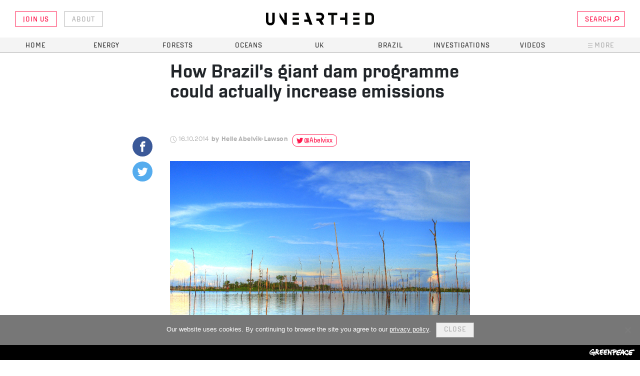

--- FILE ---
content_type: text/html; charset=UTF-8
request_url: https://unearthed.greenpeace.org/2014/10/16/how-brazils-giant-dam-programme-could-actually-increase-emissions/
body_size: 16001
content:

	<!doctype html>
<!--[if lt IE 7]><html class="no-js ie ie6 lt-ie9 lt-ie8 lt-ie7" lang="en-GB"> <![endif]-->
<!--[if IE 7]><html class="no-js ie ie7 lt-ie9 lt-ie8" lang="en-GB"> <![endif]-->
<!--[if IE 8]><html class="no-js ie ie8 lt-ie9" lang="en-GB"> <![endif]-->
<!--[if gt IE 8]><!--><html class="no-js" lang="en-GB"> <!--<![endif]-->
<head>
    <meta charset="UTF-8" />
    <title>
                    How Brazil&#039;s giant dam programme could actually increase emissions - Unearthed
            </title>

    <link rel="stylesheet" href="https://unearthed.greenpeace.org/wp-content/themes/unearthed/dist/main.css?v=1.2" type="text/css" media="screen" />
    <meta http-equiv="Content-Type" content="text/html; charset=UTF-8" />
    <meta http-equiv="X-UA-Compatible" content="IE=edge">
    <meta name="viewport" content="width=device-width, initial-scale=1.0">
    <meta property="fb:app_id" content="517047128646306" />
    <link rel="pingback" href="https://unearthed.greenpeace.org/xmlrpc.php" />
    <meta name='robots' content='index, follow, max-image-preview:large, max-snippet:-1, max-video-preview:-1' />
	<style>img:is([sizes="auto" i], [sizes^="auto," i]) { contain-intrinsic-size: 3000px 1500px }</style>
	
	<!-- This site is optimized with the Yoast SEO plugin v26.0 - https://yoast.com/wordpress/plugins/seo/ -->
	<title>How Brazil&#039;s giant dam programme could actually increase emissions</title>
	<link rel="canonical" href="https://unearthed.greenpeace.org/2014/10/16/how-brazils-giant-dam-programme-could-actually-increase-emissions/" />
	<meta property="og:locale" content="en_GB" />
	<meta property="og:type" content="article" />
	<meta property="og:title" content="How Brazil&#039;s giant dam programme could actually increase emissions" />
	<meta property="og:description" content="Balbina Dam reservoir Large hydroelectric power projects may be contributing to global warming &#8211; rather than helping to reduce greenhouse gas emissions &#8211; due to grossly underestimated methane emissions from dam-created reservoirs flooding forests, according recent research. This could have serious ramifications for countries such as Brazil &#8211; which is in the process of building [&hellip;]" />
	<meta property="og:url" content="https://unearthed.greenpeace.org/2014/10/16/how-brazils-giant-dam-programme-could-actually-increase-emissions/" />
	<meta property="og:site_name" content="Unearthed" />
	<meta property="article:publisher" content="https://www.facebook.com/greenpeace.unearthed" />
	<meta property="article:published_time" content="2014-10-15T23:00:00+00:00" />
	<meta property="article:modified_time" content="2018-03-15T13:42:41+00:00" />
	<meta property="og:image" content="https://unearthed.greenpeace.org/wp-content/uploads/2017/08/2048px-Balbina_Dam-5.jpg" />
	<meta property="og:image:width" content="2048" />
	<meta property="og:image:height" content="1536" />
	<meta property="og:image:type" content="image/jpeg" />
	<meta name="author" content="Helle Abelvik-Lawson" />
	<meta name="twitter:card" content="summary_large_image" />
	<meta name="twitter:creator" content="@ue" />
	<meta name="twitter:site" content="@ue" />
	<meta name="twitter:label1" content="Written by" />
	<meta name="twitter:data1" content="Helle Abelvik-Lawson" />
	<meta name="twitter:label2" content="Estimated reading time" />
	<meta name="twitter:data2" content="4 minutes" />
	<script type="application/ld+json" class="yoast-schema-graph">{"@context":"https://schema.org","@graph":[{"@type":"Article","@id":"https://unearthed.greenpeace.org/2014/10/16/how-brazils-giant-dam-programme-could-actually-increase-emissions/#article","isPartOf":{"@id":"https://unearthed.greenpeace.org/2014/10/16/how-brazils-giant-dam-programme-could-actually-increase-emissions/"},"author":[{"@id":"https://unearthed.greenpeace.org/#/schema/person/c16b393684fd209c3e081ce0e2f1c098"}],"headline":"How Brazil&#8217;s giant dam programme could actually increase emissions","datePublished":"2014-10-15T23:00:00+00:00","dateModified":"2018-03-15T13:42:41+00:00","mainEntityOfPage":{"@id":"https://unearthed.greenpeace.org/2014/10/16/how-brazils-giant-dam-programme-could-actually-increase-emissions/"},"wordCount":757,"publisher":{"@id":"https://unearthed.greenpeace.org/#organization"},"image":{"@id":"https://unearthed.greenpeace.org/2014/10/16/how-brazils-giant-dam-programme-could-actually-increase-emissions/#primaryimage"},"thumbnailUrl":"https://unearthed.greenpeace.org/wp-content/uploads/2017/08/2048px-Balbina_Dam-5.jpg","articleSection":["Brazil","Forests","World"],"inLanguage":"en-GB"},{"@type":"WebPage","@id":"https://unearthed.greenpeace.org/2014/10/16/how-brazils-giant-dam-programme-could-actually-increase-emissions/","url":"https://unearthed.greenpeace.org/2014/10/16/how-brazils-giant-dam-programme-could-actually-increase-emissions/","name":"How Brazil's giant dam programme could actually increase emissions","isPartOf":{"@id":"https://unearthed.greenpeace.org/#website"},"primaryImageOfPage":{"@id":"https://unearthed.greenpeace.org/2014/10/16/how-brazils-giant-dam-programme-could-actually-increase-emissions/#primaryimage"},"image":{"@id":"https://unearthed.greenpeace.org/2014/10/16/how-brazils-giant-dam-programme-could-actually-increase-emissions/#primaryimage"},"thumbnailUrl":"https://unearthed.greenpeace.org/wp-content/uploads/2017/08/2048px-Balbina_Dam-5.jpg","datePublished":"2014-10-15T23:00:00+00:00","dateModified":"2018-03-15T13:42:41+00:00","breadcrumb":{"@id":"https://unearthed.greenpeace.org/2014/10/16/how-brazils-giant-dam-programme-could-actually-increase-emissions/#breadcrumb"},"inLanguage":"en-GB","potentialAction":[{"@type":"ReadAction","target":["https://unearthed.greenpeace.org/2014/10/16/how-brazils-giant-dam-programme-could-actually-increase-emissions/"]}]},{"@type":"ImageObject","inLanguage":"en-GB","@id":"https://unearthed.greenpeace.org/2014/10/16/how-brazils-giant-dam-programme-could-actually-increase-emissions/#primaryimage","url":"https://unearthed.greenpeace.org/wp-content/uploads/2017/08/2048px-Balbina_Dam-5.jpg","contentUrl":"https://unearthed.greenpeace.org/wp-content/uploads/2017/08/2048px-Balbina_Dam-5.jpg","width":2048,"height":1536},{"@type":"BreadcrumbList","@id":"https://unearthed.greenpeace.org/2014/10/16/how-brazils-giant-dam-programme-could-actually-increase-emissions/#breadcrumb","itemListElement":[{"@type":"ListItem","position":1,"name":"Home","item":"https://unearthed.greenpeace.org/"},{"@type":"ListItem","position":2,"name":"How Brazil&#8217;s giant dam programme could actually increase emissions"}]},{"@type":"WebSite","@id":"https://unearthed.greenpeace.org/#website","url":"https://unearthed.greenpeace.org/","name":"Unearthed","description":"The latest news and original investigations on climate change and the environment, from Greenpeace UK&#039;s award-winning journalism unit","publisher":{"@id":"https://unearthed.greenpeace.org/#organization"},"potentialAction":[{"@type":"SearchAction","target":{"@type":"EntryPoint","urlTemplate":"https://unearthed.greenpeace.org/?s={search_term_string}"},"query-input":{"@type":"PropertyValueSpecification","valueRequired":true,"valueName":"search_term_string"}}],"inLanguage":"en-GB"},{"@type":"Organization","@id":"https://unearthed.greenpeace.org/#organization","name":"Unearthed","url":"https://unearthed.greenpeace.org/","logo":{"@type":"ImageObject","inLanguage":"en-GB","@id":"https://unearthed.greenpeace.org/#/schema/logo/image/","url":"https://live-unearthed.pantheonsite.io/wp-content/uploads/2017/09/UELogo.png","contentUrl":"https://live-unearthed.pantheonsite.io/wp-content/uploads/2017/09/UELogo.png","width":192,"height":192,"caption":"Unearthed"},"image":{"@id":"https://unearthed.greenpeace.org/#/schema/logo/image/"},"sameAs":["https://www.facebook.com/greenpeace.unearthed","https://x.com/ue"]},{"@type":"Person","@id":"https://unearthed.greenpeace.org/#/schema/person/c16b393684fd209c3e081ce0e2f1c098","name":"Helle Abelvik-Lawson","image":{"@type":"ImageObject","inLanguage":"en-GB","@id":"https://unearthed.greenpeace.org/#/schema/person/image/fc8257d45ce2aa60e0f674b3c78e9b47","url":"https://secure.gravatar.com/avatar/4bea5e1c8b68cb9ea4e64c18419806ac3200cd31bb8bd381a5498671656e8e0c?s=96&d=blank&r=g","contentUrl":"https://secure.gravatar.com/avatar/4bea5e1c8b68cb9ea4e64c18419806ac3200cd31bb8bd381a5498671656e8e0c?s=96&d=blank&r=g","caption":"Helle Abelvik-Lawson"},"url":"https://unearthed.greenpeace.org/author/helleabelvik-lawson/"}]}</script>
	<!-- / Yoast SEO plugin. -->


<meta name="news_keywords" content="" />
<meta name="original-source" content="https://unearthed.greenpeace.org/2014/10/16/how-brazils-giant-dam-programme-could-actually-increase-emissions/" />
<script type="text/javascript" id="wpp-js" src="https://unearthed.greenpeace.org/wp-content/plugins/wordpress-popular-posts/assets/js/wpp.min.js?ver=7.3.3" data-sampling="0" data-sampling-rate="100" data-api-url="https://unearthed.greenpeace.org/wp-json/wordpress-popular-posts" data-post-id="6948" data-token="919dafcf43" data-lang="0" data-debug="0"></script>
<link rel="alternate" type="application/rss+xml" title="Unearthed &raquo; How Brazil&#8217;s giant dam programme could actually increase emissions Comments Feed" href="https://unearthed.greenpeace.org/2014/10/16/how-brazils-giant-dam-programme-could-actually-increase-emissions/feed/" />
<script type="text/javascript">
/* <![CDATA[ */
window._wpemojiSettings = {"baseUrl":"https:\/\/s.w.org\/images\/core\/emoji\/16.0.1\/72x72\/","ext":".png","svgUrl":"https:\/\/s.w.org\/images\/core\/emoji\/16.0.1\/svg\/","svgExt":".svg","source":{"concatemoji":"https:\/\/unearthed.greenpeace.org\/wp-includes\/js\/wp-emoji-release.min.js?ver=6.8.3"}};
/*! This file is auto-generated */
!function(s,n){var o,i,e;function c(e){try{var t={supportTests:e,timestamp:(new Date).valueOf()};sessionStorage.setItem(o,JSON.stringify(t))}catch(e){}}function p(e,t,n){e.clearRect(0,0,e.canvas.width,e.canvas.height),e.fillText(t,0,0);var t=new Uint32Array(e.getImageData(0,0,e.canvas.width,e.canvas.height).data),a=(e.clearRect(0,0,e.canvas.width,e.canvas.height),e.fillText(n,0,0),new Uint32Array(e.getImageData(0,0,e.canvas.width,e.canvas.height).data));return t.every(function(e,t){return e===a[t]})}function u(e,t){e.clearRect(0,0,e.canvas.width,e.canvas.height),e.fillText(t,0,0);for(var n=e.getImageData(16,16,1,1),a=0;a<n.data.length;a++)if(0!==n.data[a])return!1;return!0}function f(e,t,n,a){switch(t){case"flag":return n(e,"\ud83c\udff3\ufe0f\u200d\u26a7\ufe0f","\ud83c\udff3\ufe0f\u200b\u26a7\ufe0f")?!1:!n(e,"\ud83c\udde8\ud83c\uddf6","\ud83c\udde8\u200b\ud83c\uddf6")&&!n(e,"\ud83c\udff4\udb40\udc67\udb40\udc62\udb40\udc65\udb40\udc6e\udb40\udc67\udb40\udc7f","\ud83c\udff4\u200b\udb40\udc67\u200b\udb40\udc62\u200b\udb40\udc65\u200b\udb40\udc6e\u200b\udb40\udc67\u200b\udb40\udc7f");case"emoji":return!a(e,"\ud83e\udedf")}return!1}function g(e,t,n,a){var r="undefined"!=typeof WorkerGlobalScope&&self instanceof WorkerGlobalScope?new OffscreenCanvas(300,150):s.createElement("canvas"),o=r.getContext("2d",{willReadFrequently:!0}),i=(o.textBaseline="top",o.font="600 32px Arial",{});return e.forEach(function(e){i[e]=t(o,e,n,a)}),i}function t(e){var t=s.createElement("script");t.src=e,t.defer=!0,s.head.appendChild(t)}"undefined"!=typeof Promise&&(o="wpEmojiSettingsSupports",i=["flag","emoji"],n.supports={everything:!0,everythingExceptFlag:!0},e=new Promise(function(e){s.addEventListener("DOMContentLoaded",e,{once:!0})}),new Promise(function(t){var n=function(){try{var e=JSON.parse(sessionStorage.getItem(o));if("object"==typeof e&&"number"==typeof e.timestamp&&(new Date).valueOf()<e.timestamp+604800&&"object"==typeof e.supportTests)return e.supportTests}catch(e){}return null}();if(!n){if("undefined"!=typeof Worker&&"undefined"!=typeof OffscreenCanvas&&"undefined"!=typeof URL&&URL.createObjectURL&&"undefined"!=typeof Blob)try{var e="postMessage("+g.toString()+"("+[JSON.stringify(i),f.toString(),p.toString(),u.toString()].join(",")+"));",a=new Blob([e],{type:"text/javascript"}),r=new Worker(URL.createObjectURL(a),{name:"wpTestEmojiSupports"});return void(r.onmessage=function(e){c(n=e.data),r.terminate(),t(n)})}catch(e){}c(n=g(i,f,p,u))}t(n)}).then(function(e){for(var t in e)n.supports[t]=e[t],n.supports.everything=n.supports.everything&&n.supports[t],"flag"!==t&&(n.supports.everythingExceptFlag=n.supports.everythingExceptFlag&&n.supports[t]);n.supports.everythingExceptFlag=n.supports.everythingExceptFlag&&!n.supports.flag,n.DOMReady=!1,n.readyCallback=function(){n.DOMReady=!0}}).then(function(){return e}).then(function(){var e;n.supports.everything||(n.readyCallback(),(e=n.source||{}).concatemoji?t(e.concatemoji):e.wpemoji&&e.twemoji&&(t(e.twemoji),t(e.wpemoji)))}))}((window,document),window._wpemojiSettings);
/* ]]> */
</script>
<style id='wp-emoji-styles-inline-css' type='text/css'>

	img.wp-smiley, img.emoji {
		display: inline !important;
		border: none !important;
		box-shadow: none !important;
		height: 1em !important;
		width: 1em !important;
		margin: 0 0.07em !important;
		vertical-align: -0.1em !important;
		background: none !important;
		padding: 0 !important;
	}
</style>
<link rel='stylesheet' id='wp-block-library-css' href='https://unearthed.greenpeace.org/wp-includes/css/dist/block-library/style.min.css?ver=6.8.3' type='text/css' media='all' />
<style id='classic-theme-styles-inline-css' type='text/css'>
/*! This file is auto-generated */
.wp-block-button__link{color:#fff;background-color:#32373c;border-radius:9999px;box-shadow:none;text-decoration:none;padding:calc(.667em + 2px) calc(1.333em + 2px);font-size:1.125em}.wp-block-file__button{background:#32373c;color:#fff;text-decoration:none}
</style>
<style id='co-authors-plus-coauthors-style-inline-css' type='text/css'>
.wp-block-co-authors-plus-coauthors.is-layout-flow [class*=wp-block-co-authors-plus]{display:inline}

</style>
<style id='co-authors-plus-avatar-style-inline-css' type='text/css'>
.wp-block-co-authors-plus-avatar :where(img){height:auto;max-width:100%;vertical-align:bottom}.wp-block-co-authors-plus-coauthors.is-layout-flow .wp-block-co-authors-plus-avatar :where(img){vertical-align:middle}.wp-block-co-authors-plus-avatar:is(.alignleft,.alignright){display:table}.wp-block-co-authors-plus-avatar.aligncenter{display:table;margin-inline:auto}

</style>
<style id='co-authors-plus-image-style-inline-css' type='text/css'>
.wp-block-co-authors-plus-image{margin-bottom:0}.wp-block-co-authors-plus-image :where(img){height:auto;max-width:100%;vertical-align:bottom}.wp-block-co-authors-plus-coauthors.is-layout-flow .wp-block-co-authors-plus-image :where(img){vertical-align:middle}.wp-block-co-authors-plus-image:is(.alignfull,.alignwide) :where(img){width:100%}.wp-block-co-authors-plus-image:is(.alignleft,.alignright){display:table}.wp-block-co-authors-plus-image.aligncenter{display:table;margin-inline:auto}

</style>
<link rel='stylesheet' id='mediaelement-css' href='https://unearthed.greenpeace.org/wp-includes/js/mediaelement/mediaelementplayer-legacy.min.css?ver=4.2.17' type='text/css' media='all' />
<link rel='stylesheet' id='wp-mediaelement-css' href='https://unearthed.greenpeace.org/wp-includes/js/mediaelement/wp-mediaelement.min.css?ver=6.8.3' type='text/css' media='all' />
<style id='jetpack-sharing-buttons-style-inline-css' type='text/css'>
.jetpack-sharing-buttons__services-list{display:flex;flex-direction:row;flex-wrap:wrap;gap:0;list-style-type:none;margin:5px;padding:0}.jetpack-sharing-buttons__services-list.has-small-icon-size{font-size:12px}.jetpack-sharing-buttons__services-list.has-normal-icon-size{font-size:16px}.jetpack-sharing-buttons__services-list.has-large-icon-size{font-size:24px}.jetpack-sharing-buttons__services-list.has-huge-icon-size{font-size:36px}@media print{.jetpack-sharing-buttons__services-list{display:none!important}}.editor-styles-wrapper .wp-block-jetpack-sharing-buttons{gap:0;padding-inline-start:0}ul.jetpack-sharing-buttons__services-list.has-background{padding:1.25em 2.375em}
</style>
<style id='global-styles-inline-css' type='text/css'>
:root{--wp--preset--aspect-ratio--square: 1;--wp--preset--aspect-ratio--4-3: 4/3;--wp--preset--aspect-ratio--3-4: 3/4;--wp--preset--aspect-ratio--3-2: 3/2;--wp--preset--aspect-ratio--2-3: 2/3;--wp--preset--aspect-ratio--16-9: 16/9;--wp--preset--aspect-ratio--9-16: 9/16;--wp--preset--color--black: #000000;--wp--preset--color--cyan-bluish-gray: #abb8c3;--wp--preset--color--white: #ffffff;--wp--preset--color--pale-pink: #f78da7;--wp--preset--color--vivid-red: #cf2e2e;--wp--preset--color--luminous-vivid-orange: #ff6900;--wp--preset--color--luminous-vivid-amber: #fcb900;--wp--preset--color--light-green-cyan: #7bdcb5;--wp--preset--color--vivid-green-cyan: #00d084;--wp--preset--color--pale-cyan-blue: #8ed1fc;--wp--preset--color--vivid-cyan-blue: #0693e3;--wp--preset--color--vivid-purple: #9b51e0;--wp--preset--gradient--vivid-cyan-blue-to-vivid-purple: linear-gradient(135deg,rgba(6,147,227,1) 0%,rgb(155,81,224) 100%);--wp--preset--gradient--light-green-cyan-to-vivid-green-cyan: linear-gradient(135deg,rgb(122,220,180) 0%,rgb(0,208,130) 100%);--wp--preset--gradient--luminous-vivid-amber-to-luminous-vivid-orange: linear-gradient(135deg,rgba(252,185,0,1) 0%,rgba(255,105,0,1) 100%);--wp--preset--gradient--luminous-vivid-orange-to-vivid-red: linear-gradient(135deg,rgba(255,105,0,1) 0%,rgb(207,46,46) 100%);--wp--preset--gradient--very-light-gray-to-cyan-bluish-gray: linear-gradient(135deg,rgb(238,238,238) 0%,rgb(169,184,195) 100%);--wp--preset--gradient--cool-to-warm-spectrum: linear-gradient(135deg,rgb(74,234,220) 0%,rgb(151,120,209) 20%,rgb(207,42,186) 40%,rgb(238,44,130) 60%,rgb(251,105,98) 80%,rgb(254,248,76) 100%);--wp--preset--gradient--blush-light-purple: linear-gradient(135deg,rgb(255,206,236) 0%,rgb(152,150,240) 100%);--wp--preset--gradient--blush-bordeaux: linear-gradient(135deg,rgb(254,205,165) 0%,rgb(254,45,45) 50%,rgb(107,0,62) 100%);--wp--preset--gradient--luminous-dusk: linear-gradient(135deg,rgb(255,203,112) 0%,rgb(199,81,192) 50%,rgb(65,88,208) 100%);--wp--preset--gradient--pale-ocean: linear-gradient(135deg,rgb(255,245,203) 0%,rgb(182,227,212) 50%,rgb(51,167,181) 100%);--wp--preset--gradient--electric-grass: linear-gradient(135deg,rgb(202,248,128) 0%,rgb(113,206,126) 100%);--wp--preset--gradient--midnight: linear-gradient(135deg,rgb(2,3,129) 0%,rgb(40,116,252) 100%);--wp--preset--font-size--small: 13px;--wp--preset--font-size--medium: 20px;--wp--preset--font-size--large: 36px;--wp--preset--font-size--x-large: 42px;--wp--preset--spacing--20: 0.44rem;--wp--preset--spacing--30: 0.67rem;--wp--preset--spacing--40: 1rem;--wp--preset--spacing--50: 1.5rem;--wp--preset--spacing--60: 2.25rem;--wp--preset--spacing--70: 3.38rem;--wp--preset--spacing--80: 5.06rem;--wp--preset--shadow--natural: 6px 6px 9px rgba(0, 0, 0, 0.2);--wp--preset--shadow--deep: 12px 12px 50px rgba(0, 0, 0, 0.4);--wp--preset--shadow--sharp: 6px 6px 0px rgba(0, 0, 0, 0.2);--wp--preset--shadow--outlined: 6px 6px 0px -3px rgba(255, 255, 255, 1), 6px 6px rgba(0, 0, 0, 1);--wp--preset--shadow--crisp: 6px 6px 0px rgba(0, 0, 0, 1);}:where(.is-layout-flex){gap: 0.5em;}:where(.is-layout-grid){gap: 0.5em;}body .is-layout-flex{display: flex;}.is-layout-flex{flex-wrap: wrap;align-items: center;}.is-layout-flex > :is(*, div){margin: 0;}body .is-layout-grid{display: grid;}.is-layout-grid > :is(*, div){margin: 0;}:where(.wp-block-columns.is-layout-flex){gap: 2em;}:where(.wp-block-columns.is-layout-grid){gap: 2em;}:where(.wp-block-post-template.is-layout-flex){gap: 1.25em;}:where(.wp-block-post-template.is-layout-grid){gap: 1.25em;}.has-black-color{color: var(--wp--preset--color--black) !important;}.has-cyan-bluish-gray-color{color: var(--wp--preset--color--cyan-bluish-gray) !important;}.has-white-color{color: var(--wp--preset--color--white) !important;}.has-pale-pink-color{color: var(--wp--preset--color--pale-pink) !important;}.has-vivid-red-color{color: var(--wp--preset--color--vivid-red) !important;}.has-luminous-vivid-orange-color{color: var(--wp--preset--color--luminous-vivid-orange) !important;}.has-luminous-vivid-amber-color{color: var(--wp--preset--color--luminous-vivid-amber) !important;}.has-light-green-cyan-color{color: var(--wp--preset--color--light-green-cyan) !important;}.has-vivid-green-cyan-color{color: var(--wp--preset--color--vivid-green-cyan) !important;}.has-pale-cyan-blue-color{color: var(--wp--preset--color--pale-cyan-blue) !important;}.has-vivid-cyan-blue-color{color: var(--wp--preset--color--vivid-cyan-blue) !important;}.has-vivid-purple-color{color: var(--wp--preset--color--vivid-purple) !important;}.has-black-background-color{background-color: var(--wp--preset--color--black) !important;}.has-cyan-bluish-gray-background-color{background-color: var(--wp--preset--color--cyan-bluish-gray) !important;}.has-white-background-color{background-color: var(--wp--preset--color--white) !important;}.has-pale-pink-background-color{background-color: var(--wp--preset--color--pale-pink) !important;}.has-vivid-red-background-color{background-color: var(--wp--preset--color--vivid-red) !important;}.has-luminous-vivid-orange-background-color{background-color: var(--wp--preset--color--luminous-vivid-orange) !important;}.has-luminous-vivid-amber-background-color{background-color: var(--wp--preset--color--luminous-vivid-amber) !important;}.has-light-green-cyan-background-color{background-color: var(--wp--preset--color--light-green-cyan) !important;}.has-vivid-green-cyan-background-color{background-color: var(--wp--preset--color--vivid-green-cyan) !important;}.has-pale-cyan-blue-background-color{background-color: var(--wp--preset--color--pale-cyan-blue) !important;}.has-vivid-cyan-blue-background-color{background-color: var(--wp--preset--color--vivid-cyan-blue) !important;}.has-vivid-purple-background-color{background-color: var(--wp--preset--color--vivid-purple) !important;}.has-black-border-color{border-color: var(--wp--preset--color--black) !important;}.has-cyan-bluish-gray-border-color{border-color: var(--wp--preset--color--cyan-bluish-gray) !important;}.has-white-border-color{border-color: var(--wp--preset--color--white) !important;}.has-pale-pink-border-color{border-color: var(--wp--preset--color--pale-pink) !important;}.has-vivid-red-border-color{border-color: var(--wp--preset--color--vivid-red) !important;}.has-luminous-vivid-orange-border-color{border-color: var(--wp--preset--color--luminous-vivid-orange) !important;}.has-luminous-vivid-amber-border-color{border-color: var(--wp--preset--color--luminous-vivid-amber) !important;}.has-light-green-cyan-border-color{border-color: var(--wp--preset--color--light-green-cyan) !important;}.has-vivid-green-cyan-border-color{border-color: var(--wp--preset--color--vivid-green-cyan) !important;}.has-pale-cyan-blue-border-color{border-color: var(--wp--preset--color--pale-cyan-blue) !important;}.has-vivid-cyan-blue-border-color{border-color: var(--wp--preset--color--vivid-cyan-blue) !important;}.has-vivid-purple-border-color{border-color: var(--wp--preset--color--vivid-purple) !important;}.has-vivid-cyan-blue-to-vivid-purple-gradient-background{background: var(--wp--preset--gradient--vivid-cyan-blue-to-vivid-purple) !important;}.has-light-green-cyan-to-vivid-green-cyan-gradient-background{background: var(--wp--preset--gradient--light-green-cyan-to-vivid-green-cyan) !important;}.has-luminous-vivid-amber-to-luminous-vivid-orange-gradient-background{background: var(--wp--preset--gradient--luminous-vivid-amber-to-luminous-vivid-orange) !important;}.has-luminous-vivid-orange-to-vivid-red-gradient-background{background: var(--wp--preset--gradient--luminous-vivid-orange-to-vivid-red) !important;}.has-very-light-gray-to-cyan-bluish-gray-gradient-background{background: var(--wp--preset--gradient--very-light-gray-to-cyan-bluish-gray) !important;}.has-cool-to-warm-spectrum-gradient-background{background: var(--wp--preset--gradient--cool-to-warm-spectrum) !important;}.has-blush-light-purple-gradient-background{background: var(--wp--preset--gradient--blush-light-purple) !important;}.has-blush-bordeaux-gradient-background{background: var(--wp--preset--gradient--blush-bordeaux) !important;}.has-luminous-dusk-gradient-background{background: var(--wp--preset--gradient--luminous-dusk) !important;}.has-pale-ocean-gradient-background{background: var(--wp--preset--gradient--pale-ocean) !important;}.has-electric-grass-gradient-background{background: var(--wp--preset--gradient--electric-grass) !important;}.has-midnight-gradient-background{background: var(--wp--preset--gradient--midnight) !important;}.has-small-font-size{font-size: var(--wp--preset--font-size--small) !important;}.has-medium-font-size{font-size: var(--wp--preset--font-size--medium) !important;}.has-large-font-size{font-size: var(--wp--preset--font-size--large) !important;}.has-x-large-font-size{font-size: var(--wp--preset--font-size--x-large) !important;}
:where(.wp-block-post-template.is-layout-flex){gap: 1.25em;}:where(.wp-block-post-template.is-layout-grid){gap: 1.25em;}
:where(.wp-block-columns.is-layout-flex){gap: 2em;}:where(.wp-block-columns.is-layout-grid){gap: 2em;}
:root :where(.wp-block-pullquote){font-size: 1.5em;line-height: 1.6;}
</style>
<link rel='stylesheet' id='cookie-notice-front-css' href='https://unearthed.greenpeace.org/wp-content/plugins/cookie-notice/css/front.min.css?ver=2.5.7' type='text/css' media='all' />
<link rel='stylesheet' id='wordpress-popular-posts-css-css' href='https://unearthed.greenpeace.org/wp-content/plugins/wordpress-popular-posts/assets/css/wpp.css?ver=7.3.3' type='text/css' media='all' />
<script type="text/javascript" id="cookie-notice-front-js-before">
/* <![CDATA[ */
var cnArgs = {"ajaxUrl":"https:\/\/unearthed.greenpeace.org\/wp-admin\/admin-ajax.php","nonce":"d034bf7a41","hideEffect":"fade","position":"bottom","onScroll":false,"onScrollOffset":100,"onClick":false,"cookieName":"cookie_notice_accepted","cookieTime":2592000,"cookieTimeRejected":2592000,"globalCookie":false,"redirection":false,"cache":false,"revokeCookies":false,"revokeCookiesOpt":"automatic"};
/* ]]> */
</script>
<script type="text/javascript" src="https://unearthed.greenpeace.org/wp-content/plugins/cookie-notice/js/front.min.js?ver=2.5.7" id="cookie-notice-front-js"></script>
<link rel="https://api.w.org/" href="https://unearthed.greenpeace.org/wp-json/" /><link rel="alternate" title="JSON" type="application/json" href="https://unearthed.greenpeace.org/wp-json/wp/v2/posts/6948" /><link rel="EditURI" type="application/rsd+xml" title="RSD" href="https://unearthed.greenpeace.org/xmlrpc.php?rsd" />
<link rel='shortlink' href='https://unearthed.greenpeace.org/?p=6948' />
<link rel="alternate" title="oEmbed (JSON)" type="application/json+oembed" href="https://unearthed.greenpeace.org/wp-json/oembed/1.0/embed?url=https%3A%2F%2Funearthed.greenpeace.org%2F2014%2F10%2F16%2Fhow-brazils-giant-dam-programme-could-actually-increase-emissions%2F" />
<link rel="alternate" title="oEmbed (XML)" type="text/xml+oembed" href="https://unearthed.greenpeace.org/wp-json/oembed/1.0/embed?url=https%3A%2F%2Funearthed.greenpeace.org%2F2014%2F10%2F16%2Fhow-brazils-giant-dam-programme-could-actually-increase-emissions%2F&#038;format=xml" />
            <style id="wpp-loading-animation-styles">@-webkit-keyframes bgslide{from{background-position-x:0}to{background-position-x:-200%}}@keyframes bgslide{from{background-position-x:0}to{background-position-x:-200%}}.wpp-widget-block-placeholder,.wpp-shortcode-placeholder{margin:0 auto;width:60px;height:3px;background:#dd3737;background:linear-gradient(90deg,#dd3737 0%,#571313 10%,#dd3737 100%);background-size:200% auto;border-radius:3px;-webkit-animation:bgslide 1s infinite linear;animation:bgslide 1s infinite linear}</style>
            <link rel="amphtml" href="https://unearthed.greenpeace.org/2014/10/16/how-brazils-giant-dam-programme-could-actually-increase-emissions/amp/"><link rel="icon" href="https://unearthed.greenpeace.org/wp-content/uploads/2017/07/cropped-site-icon-32x32.png" sizes="32x32" />
<link rel="icon" href="https://unearthed.greenpeace.org/wp-content/uploads/2017/07/cropped-site-icon-300x300.png" sizes="192x192" />
<link rel="apple-touch-icon" href="https://unearthed.greenpeace.org/wp-content/uploads/2017/07/cropped-site-icon-300x300.png" />
<meta name="msapplication-TileImage" content="https://unearthed.greenpeace.org/wp-content/uploads/2017/07/cropped-site-icon-300x300.png" />
<style type="text/css" media="screen">
          html { margin-top: 0px !important; }
          * html body { margin-top: 0px !important; }
          #wpadminbar {opacity:0.4}
          #wpadminbar:hover {opacity: 1}
          </style>
     <!-- Google Tag Manager -->
<script>(function(w,d,s,l,i){w[l]=w[l]||[];w[l].push({'gtm.start':
new Date().getTime(),event:'gtm.js'});var f=d.getElementsByTagName(s)[0],
j=d.createElement(s),dl=l!='dataLayer'?'&l='+l:'';j.async=true;j.src=
'https://www.googletagmanager.com/gtm.js?id='+i+dl;f.parentNode.insertBefore(j,f);
})(window,document,'script','dataLayer','GTM-WB89N55');</script>
<!-- End Google Tag Manager -->

<meta name="google-site-verification" content="Iu6-aHuci9RxQCpwPrWEnDpnEMBSP7NQfUsf7KYwQho" />
		
	</head>

	<body class="wp-singular post-template-default single single-post postid-6948 single-format-news wp-theme-unearthed cookies-not-set"
		  data-template="base.twig">
		<header class="header" >
	      <div class="wrapper container">

	        <div class="main-logo" role="banner">
	          <a class="main-logo-link" href="/" title="Unearthed" rel="home" onclick="ga('send','event', 'Link', 'Header', 'Logo' );">

							<?xml version="1.0" encoding="UTF-8"?>
<svg width="223px" height="26px" viewBox="0 0 223 26" version="1.1" xmlns="http://www.w3.org/2000/svg" xmlns:xlink="http://www.w3.org/1999/xlink">
    <!-- Generator: Sketch 45.2 (43514) - http://www.bohemiancoding.com/sketch -->
    
    <desc>Created with Sketch.</desc>
    <defs></defs>
    <g id="Components:-Logos" stroke="none" stroke-width="1" fill="none" fill-rule="evenodd">
        <g id="Logos/Brand/Unearthed-Black">
            <g id="Group">
                <path d="M218,17 C218,18.9721503 216.374772,20 214,20 L210,20 L210,5 L214,5 C216.260929,5 218,5.90592617 218,8 L218,17 Z M205,0 L205,25 L215,25 C219.441708,25 223,21.5947677 223,17 L223,8 C223,3.4416263 219.51785,0 215,0 L205,0 Z" id="D" fill="#0A0B09"></path>
                <g id="E" transform="translate(180.000000, 0.000000)" fill="#0A0B09">
                    <polygon id="Fill-2" points="0 25 13 25 13 20 0 20"></polygon>
                    <polygon id="Fill-3" points="0 15 13 15 13 10 0 10"></polygon>
                    <polyline id="Fill-4" points="0 4.45144701 0.00642383171 5 13 5 13 0 0 0 0 4.45144701"></polyline>
                </g>
                <polygon id="H" fill="#0A0B09" points="153 10 153 15 163 15 163 25 168 25 168 0 163 0 163 10"></polygon>
                <polygon id="T" fill="#0A0B09" points="135 5 135 25 140 25 140 5 147 5 147 0 128 0 128 5"></polygon>
                <path d="M120,9 L120,8 L120,7 C119.758406,3.30150915 116.394366,-3.90798505e-14 112,-3.90798505e-14 L104,-3.90798505e-14 L104,5 L112,5 C113.63228,4.94375726 114.743814,6.01757336 115,7 L115,8 L115,9 C114.743814,10.5069853 113.63228,11.5808014 112,12 L104,12 L104,17 L109,17 L114,25 L120,25 L115,16 C117.656135,15.0954726 119.758406,12.3714023 120,9 Z" id="R" fill="#000000"></path>
                <polygon id="A" fill="#000000" points="81 0.000400297822 86 14.0004003 79 14.0004003 79 19.0004003 88 19.0004003 90 25.0004003 96 25.0004003 87 0.000400297822"></polygon>
                <g id="E" transform="translate(55.000000, 0.000000)" fill="#0A0B09">
                    <polygon id="Fill-2-Copy" points="0 25 13 25 13 20 0 20"></polygon>
                    <polygon id="Fill-3-Copy" points="0 15 13 15 13 10 0 10"></polygon>
                    <polygon id="Fill-4-Copy" points="0.00642383171 5 13 5 13 0 0 0 0 4.45144701"></polygon>
                </g>
                <polygon id="N" fill="#000000" points="38 0.000400297822 38 16.0004003 28 0.000400297822 28 0.000400297822 28 9.0004003 38 25.0004003 38 25.0004003 43 25.0004003 43 0.000400297822"></polygon>
                <path d="M13,17 C13.1913674,19.0513995 12.2313933,20.9720102 10,21 L9,21 L8,21 C5.82897014,20.9720102 4.80960623,19.178626 5,17 L5,0 L0,0 L0,17 C0,22.2860051 3.49134574,26 8,26 L9,26 L10,26 C14.4658157,26 18,22.3643766 18,17 L18,0 L13,0 L13,17 Z" id="U" fill="#000000"></path>
            </g>
        </g>
    </g>
</svg>
						</a>
	        </div>
	        <div class="button-group-left">
	        	<a href="/join-us/" class="button pink d-none d-sm-inline-block join-us-btn"><span>Join Us</span></a>	        	<a href="/about/" class="button grey d-none d-sm-inline-block about-btn"><span>About</span></a>
	          <a class="d-sm-none menu-btn collapsed" href="#">
	            <img class="burger" src="https://unearthed.greenpeace.org/wp-content/themes/unearthed/assets/images/burger-black.svg" onerror="this.src='https://unearthed.greenpeace.org/wp-content/themes/unearthed/assets/images/burger-black.png'; this.onerror=null;">
	            <img class="cross" src="https://unearthed.greenpeace.org/wp-content/themes/unearthed/assets/images/cross-black.svg" onerror="this.src='https://unearthed.greenpeace.org/wp-content/themes/unearthed/assets/images/cross-black.png'; this.onerror=null;">
	          </a>

	        </div>
	        <div class="button-group-right">
	        	<a href="/search" class="button pink search-btn icon-right d-none d-md-inline-block"><span>Search</span></a>
	          <a class="d-md-none search-button-mobile" href="/search">
	            <img alt="Unearthed" src="https://unearthed.greenpeace.org/wp-content/themes/unearthed/assets/images/search-icon-red.svg" onerror="this.src='https://unearthed.greenpeace.org/wp-content/themes/unearthed/assets/images/search-icon-red.png'; this.onerror=null;">
	          </a>
	          <a class="d-lg-none d-none d-sm-inline-block menu-btn collapsed" href="#">
	            <img class="burger" src="https://unearthed.greenpeace.org/wp-content/themes/unearthed/assets/images/burger-black.svg" onerror="this.src='https://unearthed.greenpeace.org/wp-content/themes/unearthed/assets/images/burger-black.png'; this.onerror=null;">
	            <img class="cross" src="https://unearthed.greenpeace.org/wp-content/themes/unearthed/assets/images/cross-black.svg" onerror="this.src='https://unearthed.greenpeace.org/wp-content/themes/unearthed/assets/images/cross-black.png'; this.onerror=null;">
	          </a>
	          <a class="d-none d-lg-inline-block menu-btn-lg collapsed" href="#">
	            <img class="burger" src="https://unearthed.greenpeace.org/wp-content/themes/unearthed/assets/images/burger-black.svg" onerror="this.src='https://unearthed.greenpeace.org/wp-content/themes/unearthed/assets/images/burger-black.png'; this.onerror=null;">
	            <img class="cross" src="https://unearthed.greenpeace.org/wp-content/themes/unearthed/assets/images/cross-black.svg" onerror="this.src='https://unearthed.greenpeace.org/wp-content/themes/unearthed/assets/images/cross-black.png'; this.onerror=null;">
	          </a>
	        </div>
	      </div>
	    </header>

	    <nav id="nav-main" class="nav nav-main clearfix collapsed" role="navigation">
    <div class="nav__primary">
        <ul class="container clearfix">
                                                <li >
                        <a href="https://unearthed.greenpeace.org/" target="" onclick="ga('send','event', 'Link', 'Header', 'Menu 1 - Home' );">Home</a>
                        <hr>
                    </li>
                                    <li >
                        <a href="https://unearthed.greenpeace.org/category/energy/" target="" onclick="ga('send','event', 'Link', 'Header', 'Menu 1 - Energy' );">Energy</a>
                        <hr>
                    </li>
                                    <li >
                        <a href="https://unearthed.greenpeace.org/category/forests/" target="" onclick="ga('send','event', 'Link', 'Header', 'Menu 1 - Forests' );">Forests</a>
                        <hr>
                    </li>
                                    <li >
                        <a href="https://unearthed.greenpeace.org/category/oceans/" target="" onclick="ga('send','event', 'Link', 'Header', 'Menu 1 - Oceans' );">Oceans</a>
                        <hr>
                    </li>
                                    <li >
                        <a href="https://unearthed.greenpeace.org/category/uk/" target="" onclick="ga('send','event', 'Link', 'Header', 'Menu 1 - UK' );">UK</a>
                        <hr>
                    </li>
                                    <li >
                        <a href="https://unearthed.greenpeace.org/category/brazil/" target="" onclick="ga('send','event', 'Link', 'Header', 'Menu 1 - Brazil' );">Brazil</a>
                        <hr>
                    </li>
                                    <li >
                        <a href="https://unearthed.greenpeace.org/category/investigations/" target="" onclick="ga('send','event', 'Link', 'Header', 'Menu 1 - Investigations' );">Investigations</a>
                        <hr>
                    </li>
                                    <li >
                        <a href="https://unearthed.greenpeace.org/category/videos/" target="" onclick="ga('send','event', 'Link', 'Header', 'Menu 1 - Videos' );">Videos</a>
                        <hr>
                    </li>
                                        <li class="collapsed--button" id="nav-more">
                <a href="#">
                    <span class="more">
                        <img class="burger"
                             src="https://unearthed.greenpeace.org/wp-content/themes/unearthed/assets/images/icon-more-grey-light.svg"
                             onerror="this.src='https://unearthed.greenpeace.org/wp-content/themes/unearthed/assets/images/icon-more-grey-light.png'; this.onerror=null;">MORE</span>
                    <span class="less">
                        <img class="burger" src="https://unearthed.greenpeace.org/wp-content/themes/unearthed/assets/images/cross-white.svg"
                             onerror="this.src='https://unearthed.greenpeace.org/wp-content/themes/unearthed/assets/images/cross-white.png'; this.onerror=null;">LESS</span>
                </a>
            </li>
        </ul>
    </div>

            <div class="nav__expand nav__expand--a">
            <ul class="container clearfix">
                                    <li>
                        <a href="https://unearthed.greenpeace.org/category/politics/" target="" onclick="ga('send','event', 'Link', 'Header', 'Menu 2 - Politics');">Politics</a>
                        <hr>
                    </li>
                                    <li>
                        <a href="https://unearthed.greenpeace.org/category/brexit/" target="" onclick="ga('send','event', 'Link', 'Header', 'Menu 2 - Brexit');">Brexit</a>
                        <hr>
                    </li>
                                    <li>
                        <a href="https://unearthed.greenpeace.org/category/fracking/" target="" onclick="ga('send','event', 'Link', 'Header', 'Menu 2 - Fracking');">Fracking</a>
                        <hr>
                    </li>
                                    <li>
                        <a href="https://unearthed.greenpeace.org/category/air-pollution/" target="" onclick="ga('send','event', 'Link', 'Header', 'Menu 2 - Air pollution');">Air pollution</a>
                        <hr>
                    </li>
                                    <li>
                        <a href="https://unearthed.greenpeace.org/category/us/" target="" onclick="ga('send','event', 'Link', 'Header', 'Menu 2 - United States');">United States</a>
                        <hr>
                    </li>
                                    <li>
                        <a href="https://unearthed.greenpeace.org/category/china/" target="" onclick="ga('send','event', 'Link', 'Header', 'Menu 2 - China');">China</a>
                        <hr>
                    </li>
                                    <li>
                        <a href="https://unearthed.greenpeace.org/category/world/" target="" onclick="ga('send','event', 'Link', 'Header', 'Menu 2 - World');">World</a>
                        <hr>
                    </li>
                            </ul>
        </div>
                <div class="nav__expand nav__expand--b">
            <ul class="container clearfix">
                                    <li>
                        <a href="https://unearthed.greenpeace.org/about/" target="" onclick="ga('send','event', 'Link', 'Header', 'Menu 3 - About');">About</a>
                        <hr>
                    </li>
                                    <li>
                        <a href="https://unearthed.greenpeace.org/contact-us/" target="" onclick="ga('send','event', 'Link', 'Header', 'Menu 3 - Contact');">Contact</a>
                        <hr>
                    </li>
                                    <li>
                        <a href="https://unearthed.greenpeace.org/join-us/" target="" onclick="ga('send','event', 'Link', 'Header', 'Menu 3 - Join us');">Join us</a>
                        <hr>
                    </li>
                            </ul>
        </div>
    </nav>


		<main id="content" role="main" class="content-wrapper">
			<div class="wrapper">
				
	<!-- Template: 3 -->


	<div class="content-wrapper">
				<article class="post-type-post " id="post-6948">

							<section class="article-content">

			<div class="container">
	<div class="article-header-row row">
		<div class="col-lg-3"></div>
		<div class="col-sm-12 col-md-8 col-lg-6">
			<h1 class="title-text h3 article-h1">
									How Brazil&#8217;s giant dam programme could actually increase emissions
							</h1>
		</div>
		<div class="col-lg-3"></div>
	</div>
</div>
	
	<div class="container">
		<div class="row">
			<div class="col-lg-3"></div>
			<div class="col-sm-12 col-md-8 col-lg-6">
				<div class="article-header">
					<div class="authors">
	<div class="author-container">
		<span class="date">16.10.2014</span>
					<div class="author-wrapper first last inline">

				<p class="author-name">
					<!-- Use nickname to distinguish regular author and guest author -->
          					Helle Abelvik-Lawson									</p>
															<a href="https://twitter.com/Abelvixx" class="button-twitter pink ">@Abelvixx</a>												</div>
				<div class="author-twitter-wrapper">
									</div>
	</div>
</div>			    	

<div class="social-share track">
	<div class="d-md-none share-copy"><p class="pink">Share this story</p></div>
	<div class="inner">
					<a href="#" class="button-round pink facebook">
    <svg viewBox="-1 -1 28 28">
                    <path d="M13.5 7H16V4h-2.5C11.57 4 10 5.57 10 7.5V9H8v3h2v8h3v-8h2.5l.5-3h-3V7.5c0-.271.229-.5.5-.5z" fill="white"/>
            </svg>
</a>			<a href="#" class="button-round pink twitter">
    <svg viewBox="-1 -1 28 28">
                    <path d="M20 7.537a6.47 6.47 0 0 1-1.884.516 3.3 3.3 0 0 0 1.443-1.816 6.604 6.604 0 0 1-2.084.797A3.282 3.282 0 0 0 15.078 6a3.28 3.28 0 0 0-3.196 4.028 9.316 9.316 0 0 1-6.764-3.43 3.279 3.279 0 0 0-.444 1.65c0 1.136.578 2.142 1.46 2.73a3.282 3.282 0 0 1-1.488-.41v.041a3.282 3.282 0 0 0 2.634 3.218 3.286 3.286 0 0 1-1.483.056 3.294 3.294 0 0 0 3.065 2.281A6.584 6.584 0 0 1 4 17.524a9.282 9.282 0 0 0 5.034 1.474c6.036 0 9.338-5.002 9.338-9.339 0-.143-.003-.284-.01-.425A6.607 6.607 0 0 0 20 7.538z" fill="white"/>
            </svg>
</a>			</div>
	<div class="bottom-border"></div>
</div>			    </div>
			</div>
			<div class="col-lg-3"></div>
		</div>


		<div class="row">
			<div class="col-lg-3"></div>
			<div class="col-sm-12 col-md-8 col-lg-6">
									<img class="lagacy-feature-image" src="https://unearthed.greenpeace.org/wp-content/uploads/2017/08/2048px-Balbina_Dam-5.jpg">
								<div class="article-body primary-content">
					<p><em>Balbina Dam reservoir</em></p>
<p>Large hydroelectric power projects may be contributing to global warming &#8211; rather than helping to reduce greenhouse gas emissions &#8211; due to grossly underestimated methane emissions from dam-created reservoirs flooding forests, according r<a href="http://www.alphagalileo.org/Organisations/ViewItem.aspx?OrganisationId=533&amp;ItemId=144471&amp;CultureCode=en">ecent research</a>.</p>
<p dir="ltr">This could have serious ramifications for countries such as Brazil &#8211; which is in the process of building 12 dams on tributaries of the Amazon and has another 218 proposed.</p>
<p dir="ltr">The controversial Belo Monte dam, under construction, is the best-known of these &#8211; and current president Dilma Rousseff&#8217;s popular predecessor Lula Inacio de Silva declared the project would go ahead “na lei ou na marra [by fair means or foul]”.</p>
<p dir="ltr">A run off for Brazil’s presidential election will take place on 26 October &#8211; with Rousseff looking likely to win and continue championing the development of infrastructure projects, including dams. She has implemented more infrastructure projects during her presidency than at any time in Brazil’s history.</p>
<p dir="ltr">The problem is that until recently the emissions linked to dam projects &#8211; which largely come from methane &#8211; haven’t been properly measured.</p>
<p dir="ltr"><img fetchpriority="high" decoding="async" class="alignnone size-full wp-image-8180" src="/wp-content/uploads/2017/08/GP03WV0_Web_size.jpg" alt="Belo Monte Dam Project Site" width="800" height="533" /></p>
<p dir="ltr"><strong>Methane emissions from tropical &#8220;drowned forests&#8221; higher than expected</strong></p>
<p dir="ltr">The first study to quantify methane released from dam reservoirs, published in <em>Biogeosciences</em> in August, concluded the amount of methane emitted from tropical reservoirs during their first years of operation “<a href="http://www.alphagalileo.org/Organisations/ViewItem.aspx?OrganisationId=533&amp;ItemId=144471&amp;CultureCode=en">has most certainly been underestimated until now</a>”.</p>
<p dir="ltr">The researchers monitored emissions from the NamTheun 2 reservoir in Laos &#8211; the largest in southeast Asia &#8211; finding a type of methane emission called &#8220;ebullition&#8221; was not fully accounted for.</p>
<p dir="ltr">Ebullition happens when bacteria break down organic matter in areas of flooded vegetation, which gives rise to large methane bubbles that rise up from the bottom and burst at the water surface.</p>
<p dir="ltr">The study showed that ebullition accounted for 60% to 80% of total methane emissions from the reservoir in the first few years following filling.</p>
<p dir="ltr">Filling reservoirs in tropical areas of Asia, South America and Africa can create “drowned forests”, which could be emitting over 10% of man-made methane around the world, say the researchers from French <a href="http://www.alphagalileo.org/Organisations/ViewItem.aspx?OrganisationId=533&amp;ItemId=144471&amp;CultureCode=en">National Centre for Scientific Research</a> &#8211; though in areas of <a href="http://www.climatenewsnetwork.net/2014/09/drowned-tropical-forests-add-to-climate-change/">low vegetation such as Iceland, hydro is a net benefit to climate change</a>.</p>
<p dir="ltr">Methane is <a href="http://thinkprogress.org/climate/2013/10/02/2708911/fracking-ipcc-methane/">a highly potent greenhouse gas</a>, 84 times more warming than CO2 over 20 years according to the IPCC. That means if Brazil goes ahead with its programme of building large hydro dams, this could create a massive impact on the climate.</p>
<p dir="ltr"><img decoding="async" class="alignnone size-full wp-image-8185" src="/wp-content/uploads/2017/08/Amazon-dam-map.png" alt="Amazon dam map" width="620" height="437" /><em>Map: Geolab Greenpeace Brazil</em></p>
<p dir="ltr">Belo Monte &#8211; a mega operation that will be the third-largest dam when it is fully completed &#8211; continues although an appeals court judge that the dam was unconstitutional in a 2012 ruling because of lack of consultation with the public &#8211; though this was overturned.  Its construction has displaced 20,000 indigenous villagers.</p>
<p dir="ltr">The dam could now also be an imminent threat to the climate. The reservoir has now been filled and <a href="http://norteenergiasa.com.br/site/2014/10/10/belo-monte-chega-100-metros-acima-do-nivel-do-mar/">the water is at 97 metres above sea level</a>, flooding 250 square miles of the Amazon forest &#8211;  the world’s largest and arguably most precious carbon sink.</p>
<p dir="ltr">One concern is that because of the seasonal variation in water levels in the Amazon region, Belo Monte could be the most inefficient dam ever built<a href="http://amazonwatch.org/work/belo-monte-facts"> hitting 10% of its theoretical maxiumum output of 11,233MW</a> during the dry season and an average of only 39% of its nominal capacity throughout the year.</p>
<p dir="ltr">At a total cost running to over $14.4 billion, majority funded by the Brazilian Development Bank BNDES through loans to the public-private partnership known as the NESA (North Energy plc) Consortium, Belo Monte is looking economically risky.</p>
<p dir="ltr"><img decoding="async" class="alignnone size-full wp-image-8187" src="/wp-content/uploads/2017/08/GP04WZG_Web_size.jpg" alt="Belo Monte Dam Construction in Para State" width="800" height="534" /><em>Aerial view of the Belo Monte Dam construction site</em></p>
<p dir="ltr"><strong>Political will</strong></p>
<p dir="ltr">Political support for the dam project remains &#8211; with little apparent interest in stopping emissions.</p>
<p dir="ltr">Marina Silva, former environment minister and green candidate has dropped out the presidential election. In spite of Silva’s work in bringing environmentalism &#8211;<a href="http://br.reuters.com/article/domesticNews/idBRKCN0HP03020140930">and an understanding of the ecological dangers of large reservoirs in the Amazon</a> &#8211; into the heart of Brazilian politics, both main parties are expected to push ahead with building hydro dams as a sign of Brazil’s progress.</p>
<p dir="ltr">The PT, who are most likely to win, have promoted <a href="http://www.huffingtonpost.com/vicky-shorr/the-people-vs-the-dam_b_789689.html">a model of developmentalism</a> that has been less focused on environmental sustainability than large taxpayer-funded industrial projects, of which Belo Monte is the biggest.</p>
<p>Without the political will in Brazil to fund and implement mitigation strategies immediately, it seems increasingly likely that the continued industrialisation of the Amazon for hydroelectric dam building may become an unexpectedly devastating contributor to climate change.</p>

				</div>
			</div>
			<div class="col-lg-3"></div>
		</div>

	</div>
</section>
			
			<div class="acf-layout post post-footer">

				
								    



				


				<div class="container">
					<div class="row">
						<div class="col-lg-3"></div>
						<div class="col-sm-12 col-md-8 col-lg-6">
							<div class="content-footer-inner footer-storylink" data-type="Auto most recent">

								

<aside class="storylink storylink-list01 storylink-list01--image">
    		<h5>Latest stories</h5>
				<div class="storylink-list loop-content ul">
							 
									    
				    
											
  
<div class="storylink storylink-03 clearfix">
  <div class="image image-post-24367">
    <img
      data-src="https://unearthed.greenpeace.org/wp-content/uploads/2025/12/GettyImages-2193045698-1-146x84.jpg"
      src="https://unearthed.greenpeace.org/wp-content/uploads/2025/12/GettyImages-2193045698-1-146x84.jpg"
      size="(max-width: 763px) 1px,
 (max-width: 763px) and (-webkit-min-device-pixel-ratio: 2) 1px,
 (min-width: 764px) 146px,
 (min-width: 764px) and (-webkit-min-device-pixel-ratio: 2) 292px,
 (min-width: 1280px) 216px,
 (min-width: 1280px) and (-webkit-min-device-pixel-ratio: 2) 432px,
 (min-width: 1280px) and (min-resolution: 192dpi) 432px"
      data-srcset="https://unearthed.greenpeace.org/wp-content/uploads/2025/12/GettyImages-2193045698-1-146x84.jpg 146w,
   https://unearthed.greenpeace.org/wp-content/uploads/2025/12/GettyImages-2193045698-1-216x124.jpg 216w,
   https://unearthed.greenpeace.org/wp-content/uploads/2025/12/GettyImages-2193045698-1-292x168.jpg 292w,
   https://unearthed.greenpeace.org/wp-content/uploads/2025/12/GettyImages-2193045698-1-432x248.jpg 432w"
    >
    <a class="link-overlay" href="/2025/12/26/best-environmental-journalism-2025/"></a>  </div>

    <div class="storylink-content">
      <a class="post-main" href="/2025/12/26/best-environmental-journalism-2025/">      The best environmental journalism of 2025
      </a>      <div class="storylink-metas">
        <a href="https://unearthed.greenpeace.org/category/investigations/" class="category">Investigations</a>        <span class="taxonomy">Feature</span>
        <span class="date">26.12.2025</span>
      </div>
    </div>
</div>
											 
									    
				    
											
  
<div class="storylink storylink-03 clearfix">
  <div class="image image-post-24199">
    <img
      data-src="https://unearthed.greenpeace.org/wp-content/uploads/2025/09/2509_PublicEye_WEB_1960x1200_Pestizide_EU_2025_EN-146x84.jpg"
      src="https://unearthed.greenpeace.org/wp-content/uploads/2025/09/2509_PublicEye_WEB_1960x1200_Pestizide_EU_2025_EN-146x84.jpg"
      size="(max-width: 763px) 1px,
 (max-width: 763px) and (-webkit-min-device-pixel-ratio: 2) 1px,
 (min-width: 764px) 146px,
 (min-width: 764px) and (-webkit-min-device-pixel-ratio: 2) 292px,
 (min-width: 1280px) 216px,
 (min-width: 1280px) and (-webkit-min-device-pixel-ratio: 2) 432px,
 (min-width: 1280px) and (min-resolution: 192dpi) 432px"
      data-srcset="https://unearthed.greenpeace.org/wp-content/uploads/2025/09/2509_PublicEye_WEB_1960x1200_Pestizide_EU_2025_EN-146x84.jpg 146w,
   https://unearthed.greenpeace.org/wp-content/uploads/2025/09/2509_PublicEye_WEB_1960x1200_Pestizide_EU_2025_EN-216x124.jpg 216w,
   https://unearthed.greenpeace.org/wp-content/uploads/2025/09/2509_PublicEye_WEB_1960x1200_Pestizide_EU_2025_EN-292x168.jpg 292w,
   https://unearthed.greenpeace.org/wp-content/uploads/2025/09/2509_PublicEye_WEB_1960x1200_Pestizide_EU_2025_EN-432x248.jpg 432w"
    >
    <a class="link-overlay" href="/2025/12/16/interactive-map-eu-banned-pesticide-trade/"></a>  </div>

    <div class="storylink-content">
      <a class="post-main" href="/2025/12/16/interactive-map-eu-banned-pesticide-trade/">      Interactive map: the EU’s banned pesticide trade
      </a>      <div class="storylink-metas">
        <a href="https://unearthed.greenpeace.org/category/brazil/" class="category">Brazil</a>        <span class="taxonomy">News</span>
        <span class="date">16.12.2025</span>
      </div>
    </div>
</div>
											 
									    
				    
											
  
<div class="storylink storylink-03 clearfix">
  <div class="image image-post-24099">
    <img
      data-src="https://unearthed.greenpeace.org/wp-content/uploads/2025/11/GettyImages-2117184152-146x84.jpg"
      src="https://unearthed.greenpeace.org/wp-content/uploads/2025/11/GettyImages-2117184152-146x84.jpg"
      size="(max-width: 763px) 1px,
 (max-width: 763px) and (-webkit-min-device-pixel-ratio: 2) 1px,
 (min-width: 764px) 146px,
 (min-width: 764px) and (-webkit-min-device-pixel-ratio: 2) 292px,
 (min-width: 1280px) 216px,
 (min-width: 1280px) and (-webkit-min-device-pixel-ratio: 2) 432px,
 (min-width: 1280px) and (min-resolution: 192dpi) 432px"
      data-srcset="https://unearthed.greenpeace.org/wp-content/uploads/2025/11/GettyImages-2117184152-146x84.jpg 146w,
   https://unearthed.greenpeace.org/wp-content/uploads/2025/11/GettyImages-2117184152-216x124.jpg 216w,
   https://unearthed.greenpeace.org/wp-content/uploads/2025/11/GettyImages-2117184152-292x168.jpg 292w,
   https://unearthed.greenpeace.org/wp-content/uploads/2025/11/GettyImages-2117184152-432x248.jpg 432w"
    >
    <a class="link-overlay" href="/2025/11/30/water-companies-green-bonds-sewage/"></a>  </div>

    <div class="storylink-content">
      <a class="post-main" href="/2025/11/30/water-companies-green-bonds-sewage/">      Water companies have borrowed over £10bn in ‘green’ bonds
      </a>      <div class="storylink-metas">
        <a href="https://unearthed.greenpeace.org/category/investigations/" class="category">Investigations</a>        <span class="taxonomy">Investigation</span>
        <span class="date">30.11.2025</span>
      </div>
    </div>
</div>
									</div>
	</aside>
							</div>
						</div>
						<div class="col-lg-3"></div>
					</div>
				</div>
			</div>

		</article>
	</div><!-- /content-wrapper -->
			</div>
		</main>

				<section class="footer-message">
	<div class="footer-description">
		<div class="container">
			<div class="row">
				<div class="col-sm-12">
					<h5>Award-winning journalism from Greenpeace UK</h5>
					<strong><a href="https://unearthed.greenpeace.org/contact-us" class="contact-us">Contact us</a></strong>
				</div>
			</div>
		</div>
	</div>
	<div class="footer-by">
		<div class="container">
			<div class="row">
				<div class="col-sm-12">
					<p class="small">
						<strong>Design by <a href="http://www.designbyst.com" target="_blank">S-T</a></strong> / <strong>Build by <a href="https://madebyon.com" target="_blank">ON</strong></a>
					</p>
				</div>
			</div>
		</div>
	</div>

</section>
			<footer>
    	<div id="footer-banner">
		<div class="footer-banner-inner">
			<div class="row embed-row embed-row-medium">
				<div class="col-sm-12 col-md-6 offset-md-3">
                            <aside class="form-container light-theme ">
    <h5 class="form-title-text">Get stories like this in your inbox every week</h5>
    <div class="form-before-text">
        <p>Sign up to receive weekly and breaking news stories from Unearthed, plus very occasional emails with petitions, campaigns, fundraising or volunteering opportunities from Unearthed or Greenpeace</p>

    </div>
    <form
            data-form-url="https://action.greenpeace.org.uk/l/854853/2021-04-12/pxwbn"
            data-approach-code="GOUENLADUN02HC"
            data-pardot-form="true"
            data-freq="weekly"
            class="bsdform"
            action="/">
        <input type="email" placeholder="Email*" name="email">
        <div class="expanded-section">
            <input type="text" placeholder="First Name*" name="first_name">
            <input type="text" placeholder="Surname*" name="last_name">
        </div>
        <a href="#" class="button pink "><span>Sign up</span></a>    </form>
    <div class="form-after-text">
        <p>We promise that we’ll never sell or swap your details and you can opt out at any time &#8211; check our <a href="/privacy-policy/">privacy policy</a>.</p>

    </div>
    <div id="ajax-loading" style="display: none;" class="ajax-loading">
        <img style="margin: 0 auto;" class="img-responsive" width="100px" src="/wp-content/themes/unearthed/assets/images/ajax-loader.gif">
    </div>

    <div class="form-thank-you-message light-theme" style="display: none;">
        <p>Thanks for signing up</p>
    </div>

    <div class="form-unknown-error-message light-theme" style="display: none;">
        <p>Error, please try again</p>
    </div>

</aside>
				</div>
			</div>
			<a href="#" class="button-round grey caption hide"></a>
		</div>
	</div>

	<a class="greenpeace-logo" title="Greenpeace" target="_blank" href="http://www.greenpeace.org.uk/"><img src="https://unearthed.greenpeace.org/wp-content/themes/unearthed/assets/images/greenpeace-white.svg" onerror="this.src='https://unearthed.greenpeace.org/wp-content/themes/unearthed/assets/images/greenpeace-white.png'; this.onerror=null;"></a>
</footer>
			<script type="speculationrules">
{"prefetch":[{"source":"document","where":{"and":[{"href_matches":"\/*"},{"not":{"href_matches":["\/wp-*.php","\/wp-admin\/*","\/wp-content\/uploads\/*","\/wp-content\/*","\/wp-content\/plugins\/*","\/wp-content\/themes\/unearthed\/*","\/*\\?(.+)"]}},{"not":{"selector_matches":"a[rel~=\"nofollow\"]"}},{"not":{"selector_matches":".no-prefetch, .no-prefetch a"}}]},"eagerness":"conservative"}]}
</script>

		<!-- Cookie Notice plugin v2.5.7 by Hu-manity.co https://hu-manity.co/ -->
		<div id="cookie-notice" role="dialog" class="cookie-notice-hidden cookie-revoke-hidden cn-position-bottom" aria-label="Cookie Notice" style="background-color: rgba(119,119,119,1);"><div class="cookie-notice-container" style="color: #fff"><span id="cn-notice-text" class="cn-text-container">Our website uses cookies. By continuing to browse the site you agree to our <a href="/privacy-policy" style="text-decoration: underline;color: #ffffff">privacy policy</a>.</span><span id="cn-notice-buttons" class="cn-buttons-container"><button id="cn-accept-cookie" data-cookie-set="accept" class="cn-set-cookie cn-button cn-button-custom button" aria-label="Close">Close</button></span><span id="cn-close-notice" data-cookie-set="accept" class="cn-close-icon" title="No"></span></div>
			
		</div>
		<!-- / Cookie Notice plugin -->
				<script type='text/javascript' src='https://unearthed.greenpeace.org/wp-content/themes/unearthed/dist/main.js?v=1.2'></script>
	   <script>
		  window.fbAsyncInit = function() {
			FB.init({
			  appId            : 517047128646306,
			  autoLogAppEvents : true,
			  xfbml            : true,
			  version          : 'v2.10'
			});
			FB.AppEvents.logPageView();
		  };

		  (function(d, s, id){
			 var js, fjs = d.getElementsByTagName(s)[0];
			 if (d.getElementById(id)) {return;}
			 js = d.createElement(s); js.id = id;
			 js.src = "//connect.facebook.net/en_US/sdk.js";
			 fjs.parentNode.insertBefore(js, fjs);
		   }(document, 'script', 'facebook-jssdk'));
		</script>

		<!-- Facebook Pixel Code -->
		<script>
            !function(f,b,e,v,n,t,s)
            {if(f.fbq)return;n=f.fbq=function(){n.callMethod?
                n.callMethod.apply(n,arguments):n.queue.push(arguments)};
                if(!f._fbq)f._fbq=n;n.push=n;n.loaded=!0;n.version='2.0';
                n.queue=[];t=b.createElement(e);t.async=!0;
                t.src=v;s=b.getElementsByTagName(e)[0];
                s.parentNode.insertBefore(t,s)}(window, document,'script',
                'https://connect.facebook.net/en_US/fbevents.js');
            fbq('init', '2160982494218017'); //This is ON Dev's Pixel
            fbq('track', 'PageView');
		</script>
		<noscript><img height="1" width="1" style="display:none"
					   src="https://www.facebook.com/tr?id=2160982494218017&ev=PageView&noscript=1"
			/></noscript>
		<!-- End Facebook Pixel Code -->
	
	
	</body>
</html>
